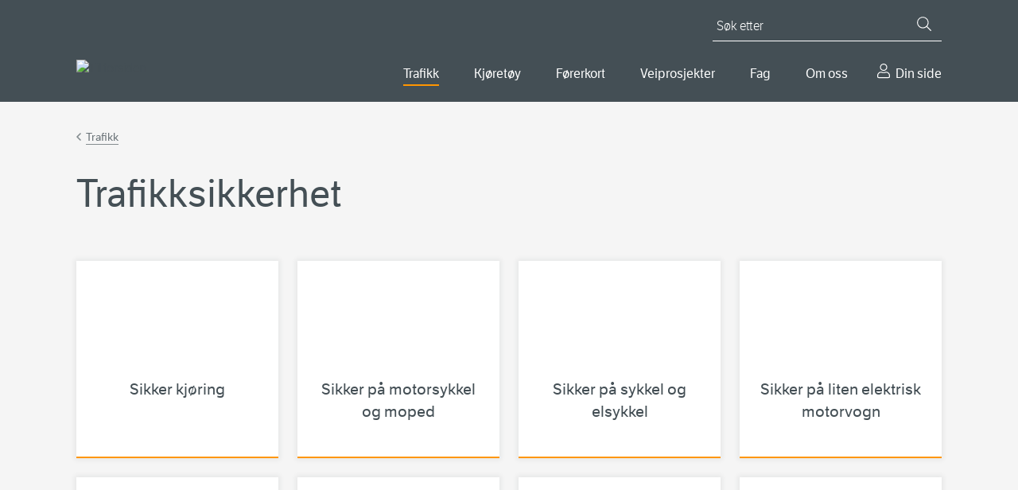

--- FILE ---
content_type: text/html; charset=utf-8
request_url: https://www.vegvesen.no/trafikkinformasjon/trafikksikkerhet/
body_size: 9850
content:

<!doctype html>
<html lang="nb">
<head>
    
    
<meta charset="utf-8" />
<title>Trafikksikkerhet | Statens vegvesen</title>
<meta name="viewport" content="width=device-width,initial-scale=1,shrink-to-fit=no" />
<meta name="format-detection" content="telephone=no">
<link href="https://www.vegvesen.no/trafikkinformasjon/trafikksikkerhet/" rel="canonical" />



<meta property="og:title" content="Trafikksikkerhet" /><meta property="og:type" content="website" /> 
<meta property="og:url" content="https://www.vegvesen.no/trafikkinformasjon/trafikksikkerhet/" />


<meta property="og:image" content="https://www.vegvesen.no/globalassets/forsiden/svv-social-share-fallback.jpg" /><meta property="og:image:width" content="1800" /><meta property="og:image:height" content="942" /><meta property="og:site_name" content="Statens vegvesen" /><meta property="og:locale" content="nb_NO" />
<meta name="twitter:card" content="summary" /><meta name="twitter:site" content="@Presserom" /><meta name="twitter:title" content="Trafikksikkerhet" /><meta name="twitter:image" content="https://www.vegvesen.no/globalassets/forsiden/svv-social-share-fallback.jpg" /><meta property="fb:app_id" content="1864275973818163" />
<link href="https://www.episerv.vegvesen.no/en/traffic-information/traffic-safety/" hreflang="en" rel="alternate" /><link href="https://www.episerv.vegvesen.no/nn/trafikkinformasjon/trafikktryggleik/" hreflang="nn" rel="alternate" /><link href="https://www.vegvesen.no/trafikkinformasjon/trafikksikkerhet/" hreflang="nb" rel="alternate" />


<script id="Cookiebot"
        src="https://consent.cookiebot.com/uc.js"
        data-cbid="0e27717a-0f46-4f17-a53e-9d28822e12d4"
        type="text/javascript"
        data-culture="nb"
        >
</script>


<script>
    window.dataLayer = window.dataLayer || [];
    dataLayer.push({
        'language': 'nb',
        'template': 'landing',
        'breadCrumb': 'Trafikk'
    });
</script>
<!-- Google Tag Manager -->
<script>
(function(w,d,s,l,i){w[l]=w[l]||[];w[l].push({'gtm.start':
        new Date().getTime(),event:'gtm.js'});var f=d.getElementsByTagName(s)[0],
        j=d.createElement(s),dl=l!='dataLayer'?'&l='+l:'';j.async=true;j.src=
        'https://www.googletagmanager.com/gtm.js?id='+i+dl;f.parentNode.insertBefore(j,f);
})(window,document,'script','dataLayer','GTM-5FKSPBXS');</script>
<!-- End Google Tag Manager -->






<script id="clientSettings">
    window.settingsFromServer = {"userCheckOIDCUrl":"https://oidc-login.atlas.vegvesen.no/idporten/status","userCheckFamUrl":"https://dinside-mellomlagring.atlas.vegvesen.no/log-in-status"};
</script>


<link rel="preload" as="font" type="font/woff" crossorigin="anonymous" href="/ui/fonts/LFTEticaLt.woff" />
<link rel="preload" as="font" type="font/woff" crossorigin="anonymous" href="/ui/fonts/LFT_Etica_Reg.woff" />
<link rel="preload" as="font" type="font/woff" crossorigin="anonymous" href="/ui/fonts/LFT_Etica_Semibold.woff" />

<link rel="apple-touch-icon" sizes="180x180" href="/ui/favicon/apple-touch-icon.png">
<link rel="icon" type="image/png" sizes="32x32" href="/ui/favicon/favicon-32x32.png">
<link rel="icon" type="image/png" sizes="16x16" href="/ui/favicon/favicon-16x16.png">
<link rel="manifest" href="/ui/favicon/site.webmanifest">
<link rel="mask-icon" href="/ui/favicon/safari-pinned-tab.svg" color="#444f55">
<link rel="shortcut icon" href="/favicon.ico">
<meta name="msapplication-TileColor" content="#444f55">
<meta name="msapplication-config" content="~/ui/favicon/browserconfig.xml">
<meta name="theme-color" content="#444f55">


    
    

    <script>
window.ENV='prod';
</script>
<script>
!function(T,l,y){var S=T.location,k="script",D="instrumentationKey",C="ingestionendpoint",I="disableExceptionTracking",E="ai.device.",b="toLowerCase",w="crossOrigin",N="POST",e="appInsightsSDK",t=y.name||"appInsights";(y.name||T[e])&&(T[e]=t);var n=T[t]||function(d){var g=!1,f=!1,m={initialize:!0,queue:[],sv:"5",version:2,config:d};function v(e,t){var n={},a="Browser";return n[E+"id"]=a[b](),n[E+"type"]=a,n["ai.operation.name"]=S&&S.pathname||"_unknown_",n["ai.internal.sdkVersion"]="javascript:snippet_"+(m.sv||m.version),{time:function(){var e=new Date;function t(e){var t=""+e;return 1===t.length&&(t="0"+t),t}return e.getUTCFullYear()+"-"+t(1+e.getUTCMonth())+"-"+t(e.getUTCDate())+"T"+t(e.getUTCHours())+":"+t(e.getUTCMinutes())+":"+t(e.getUTCSeconds())+"."+((e.getUTCMilliseconds()/1e3).toFixed(3)+"").slice(2,5)+"Z"}(),iKey:e,name:"Microsoft.ApplicationInsights."+e.replace(/-/g,"")+"."+t,sampleRate:100,tags:n,data:{baseData:{ver:2}}}}var h=d.url||y.src;if(h){function a(e){var t,n,a,i,r,o,s,c,u,p,l;g=!0,m.queue=[],f||(f=!0,t=h,s=function(){var e={},t=d.connectionString;if(t)for(var n=t.split(";"),a=0;a<n.length;a++){var i=n[a].split("=");2===i.length&&(e[i[0][b]()]=i[1])}if(!e[C]){var r=e.endpointsuffix,o=r?e.location:null;e[C]="https://"+(o?o+".":"")+"dc."+(r||"services.visualstudio.com")}return e}(),c=s[D]||d[D]||"",u=s[C],p=u?u+"/v2/track":d.endpointUrl,(l=[]).push((n="SDK LOAD Failure: Failed to load Application Insights SDK script (See stack for details)",a=t,i=p,(o=(r=v(c,"Exception")).data).baseType="ExceptionData",o.baseData.exceptions=[{typeName:"SDKLoadFailed",message:n.replace(/\./g,"-"),hasFullStack:!1,stack:n+"\nSnippet failed to load ["+a+"] -- Telemetry is disabled\nHelp Link: https://go.microsoft.com/fwlink/?linkid=2128109\nHost: "+(S&&S.pathname||"_unknown_")+"\nEndpoint: "+i,parsedStack:[]}],r)),l.push(function(e,t,n,a){var i=v(c,"Message"),r=i.data;r.baseType="MessageData";var o=r.baseData;return o.message='AI (Internal): 99 message:"'+("SDK LOAD Failure: Failed to load Application Insights SDK script (See stack for details) ("+n+")").replace(/\"/g,"")+'"',o.properties={endpoint:a},i}(0,0,t,p)),function(e,t){if(JSON){var n=T.fetch;if(n&&!y.useXhr)n(t,{method:N,body:JSON.stringify(e),mode:"cors"});else if(XMLHttpRequest){var a=new XMLHttpRequest;a.open(N,t),a.setRequestHeader("Content-type","application/json"),a.send(JSON.stringify(e))}}}(l,p))}function i(e,t){f||setTimeout(function(){!t&&m.core||a()},500)}var e=function(){var n=l.createElement(k);n.src=h;var e=y[w];return!e&&""!==e||"undefined"==n[w]||(n[w]=e),n.onload=i,n.onerror=a,n.onreadystatechange=function(e,t){"loaded"!==n.readyState&&"complete"!==n.readyState||i(0,t)},n}();y.ld<0?l.getElementsByTagName("head")[0].appendChild(e):setTimeout(function(){l.getElementsByTagName(k)[0].parentNode.appendChild(e)},y.ld||0)}try{m.cookie=l.cookie}catch(p){}function t(e){for(;e.length;)!function(t){m[t]=function(){var e=arguments;g||m.queue.push(function(){m[t].apply(m,e)})}}(e.pop())}var n="track",r="TrackPage",o="TrackEvent";t([n+"Event",n+"PageView",n+"Exception",n+"Trace",n+"DependencyData",n+"Metric",n+"PageViewPerformance","start"+r,"stop"+r,"start"+o,"stop"+o,"addTelemetryInitializer","setAuthenticatedUserContext","clearAuthenticatedUserContext","flush"]),m.SeverityLevel={Verbose:0,Information:1,Warning:2,Error:3,Critical:4};var s=(d.extensionConfig||{}).ApplicationInsightsAnalytics||{};if(!0!==d[I]&&!0!==s[I]){var c="onerror";t(["_"+c]);var u=T[c];T[c]=function(e,t,n,a,i){var r=u&&u(e,t,n,a,i);return!0!==r&&m["_"+c]({message:e,url:t,lineNumber:n,columnNumber:a,error:i}),r},d.autoExceptionInstrumented=!0}return m}(y.cfg);function a(){y.onInit&&y.onInit(n)}(T[t]=n).queue&&0===n.queue.length?(n.queue.push(a),n.trackPageView({})):a()}(window,document,{src: "https://js.monitor.azure.com/scripts/b/ai.2.gbl.min.js", crossOrigin: "anonymous", cfg: {instrumentationKey:'ea5e7409-fb9b-43a6-9d01-d39f0b434934', disableCookiesUsage: false }});
</script>

    
    

    


        <link rel="stylesheet" href="/dist/client/assets/framework-L6ogRTdY.css">
        <link rel="stylesheet" href="/dist/client/assets/global-C4uAgC5A.css">
        <script src="/dist/client/assets/entry-client-DbuaPyNv.js" type="module" data-frontend-framework-module></script>
        <script src="/dist/client/assets/framework.component-DDTYiKcQ.js" type="module" data-frontend-framework-module></script>
        <script src="/dist/client/assets/global.component--cCJQQHu.js" type="module" data-frontend-framework-module></script>
        <script src="/dist/client/assets/chat.component-BHJ4OZpA.js" type="module" data-frontend-framework-module></script>

</head>






<body class="landingPage" data-vanilla-component="framework">
    
<!-- Google Tag Manager (noscript) -->
<noscript><iframe src="https://www.googletagmanager.com/ns.html?id=GTM-5FKSPBXS"
                  height="0" width="0" style="display:none;visibility:hidden"></iframe></noscript>
<!-- End Google Tag Manager (noscript) -->
    
<div id="idporten-banner" class="my-page-banner" aria-hidden="true" style="display: none;">
     <div class="page__container">
        <div class="my-page-banner__user idporten-bruker" data-hj-masked="">
            <svg class="icon icon--sm" aria-hidden="true"><use xlink:href="/ui/icons/svg-defs.svg#ic-person"></use></svg>
            <span></span>
        </div>
        <a class="my-page-banner__logout" href="https://oidc-login.atlas.vegvesen.no/idporten/logout?returnUrl=https%3a%2f%2fwww.vegvesen.no%2floggut%2f%3fgoto%3dhttps%3a%2f%2fwww.vegvesen.no%2floggut%2f">
            <svg class="icon" aria-hidden="true"><use xlink:href="/ui/icons/svg-defs.svg#ic-logout"></use></svg>
            <span>Logg ut</span>
        </a>
    </div>
</div>

    
<header class="site-header">
    <nav class="site-skip-links" aria-label="Gå til innhold">
       
           <a class="skiplinks _js-skiplink-main" href="#mainContent">Gå til hovedinnhold</a>
      
    </nav>

    <div class="site-header__content page__container">
        <div class="site-header__logo">
            <a href="/">
                <img src="/globalassets/forsiden/statens-vegvesen-logo-header.svg?v=499fe0" alt="Til forsiden" />
            </a>
            <img class="site-header__logo__print" src="/ui/logo/statens-vegvesen-logo-print.svg" alt="Statens Vegvesen" />
        </div>
        <div class="site-header__navigation">

            

<button type="button" class="mobile-search-close _js-search-close-mobile">
    <svg class="icon icon--lg icon--negative" aria-hidden="true"><use xlink:href="/ui/icons/svg-defs.svg#ic-close"></use></svg>
    Lukk
</button>
<button type="button" class="mobile-search-trigger _js-search-open-mobile">
    <svg class="icon icon--lg icon--negative" aria-hidden="true"><use xlink:href="/ui/icons/svg-defs.svg#ic-search"></use></svg>
    Søk
</button>
<div class="quick-search _js-quick-search">
    <form method="get" action="/sok/" role="search">
        <label for="searchText" id="sok" class="quick-search__label">Søk etter</label>
        <input id="searchText" name="q" type="search" class="quick-search__input _js-set-focus" placeholder="Søk etter" />
        <button type="submit" class="quick-search__button" aria-label="Søk">
            <svg class="icon icon--sm icon--negative" aria-hidden="true"><use xlink:href="/ui/icons/svg-defs.svg#ic-search"></use></svg>
        </button>
    </form>
</div>


            <div class="site-header__navigation__wrapper">
                
    <nav aria-label="Hovedmeny">
        <button type="button" class="mobile-menu-close _js-mobile-close">
            <svg class="icon icon--lg icon--negative" aria-hidden="true"><use xlink:href="/ui/icons/svg-defs.svg#ic-close"></use></svg>
            Lukk
        </button>
        <button type="button" class="mobile-menu-trigger _js-mobile-open">
            <svg class="icon icon--lg icon--negative" aria-hidden="true"><use xlink:href="/ui/icons/svg-defs.svg#ic-burger"></use></svg>
            Meny
        </button>

        <ul class="main-nav _js-menu-mobile">
                <li>
                        <button
                            type="button"
                            aria-controls="main-nav--selected-55239"
                            class="main-nav__item _js-submenu-trigger main-nav--selected"
                            aria-current="true"
                            id="mainMenu"                            aria-expanded="false"
                        >
                            Trafikk
                        </button>
                        <div class="main-nav__item-mega" id=main-nav--selected-55239>
                            <ul>
                                    <li>
                                        <a href="/trafikkinformasjon/reiseinformasjon/">
                                                <img class="main-nav__sub-nav__icon" src="/globalassets/ikonbibliotek/trafikk/travelinfo_grey.svg?v=49a3b5" alt="" />
                                            Reiseinformasjon
                                        </a>
                                    </li>
                                    <li>
                                        <a href="/trafikkinformasjon/langs-veien/">
                                                <img class="main-nav__sub-nav__icon" src="/globalassets/ikonbibliotek/trafikk/roadsurroundings_grey.svg?v=49a3b5" alt="" />
                                            Langs veien
                                        </a>
                                    </li>
                                    <li>
                                        <a href="/trafikkinformasjon/trafikksikkerhet/" class="main-nav--selected" aria-current="page">
                                                <img class="main-nav__sub-nav__icon" src="/globalassets/ikonbibliotek/trafikk/safety_grey.svg?v=49a3b5" alt="" />
                                            Trafikksikkerhet
                                        </a>
                                    </li>
                            </ul>
                        </div>
                </li>
                <li>
                        <button
                            type="button"
                            aria-controls="main-nav--selected-39613"
                            class="main-nav__item _js-submenu-trigger"
                            aria-current="false"
                                                        aria-expanded="false"
                        >
                            Kj&#xF8;ret&#xF8;y
                        </button>
                        <div class="main-nav__item-mega" id=main-nav--selected-39613>
                            <ul>
                                    <li>
                                        <a href="/kjoretoy/kjop-og-salg/">
                                                <img class="main-nav__sub-nav__icon" src="/globalassets/kjoretoy/ikoner/buyandsell_grey.svg?v=499fcb" alt="" />
                                            Kj&#xF8;p og salg
                                        </a>
                                    </li>
                                    <li>
                                        <a href="/kjoretoy/eie-og-vedlikeholde/">
                                                <img class="main-nav__sub-nav__icon" src="/globalassets/kjoretoy/ikoner/maintenance_grey.svg?v=49a007" alt="" />
                                            Eie og vedlikeholde
                                        </a>
                                    </li>
                                    <li>
                                        <a href="/kjoretoy/yrkestransport/">
                                                <img class="main-nav__sub-nav__icon" src="/globalassets/kjoretoy/ikoner/transport_grey.svg?v=49a005" alt="" />
                                            Yrkestransport
                                        </a>
                                    </li>
                            </ul>
                        </div>
                </li>
                <li>
                        <button
                            type="button"
                            aria-controls="main-nav--selected-36234"
                            class="main-nav__item _js-submenu-trigger"
                            aria-current="false"
                                                        aria-expanded="false"
                        >
                            F&#xF8;rerkort
                        </button>
                        <div class="main-nav__item-mega" id=main-nav--selected-36234>
                            <ul>
                                    <li>
                                        <a href="/forerkort/ta-forerkort/">
                                                <img class="main-nav__sub-nav__icon" src="/globalassets/ikonbibliotek/forerkort/driverlicense_brandnew.svg?v=4a6637" alt="" />
                                            Ta f&#xF8;rerkort
                                        </a>
                                    </li>
                                    <li>
                                        <a href="/forerkort/har-forerkort/">
                                                <img class="main-nav__sub-nav__icon" src="/globalassets/ikonbibliotek/forerkort/driverlicense_hand.svg?v=4a65f8" alt="" />
                                            Har f&#xF8;rerkort
                                        </a>
                                    </li>
                                    <li>
                                        <a href="/forerkort/yrkessjafor/">
                                                <img class="main-nav__sub-nav__icon" src="/globalassets/ikonbibliotek/forerkort/profdriver_education1.svg?v=4a660f" alt="" />
                                            Utdanning for yrkessj&#xE5;f&#xF8;rer
                                        </a>
                                    </li>
                            </ul>
                        </div>
                </li>
                <li>
                        <button
                            type="button"
                            aria-controls="main-nav--selected-69627"
                            class="main-nav__item _js-submenu-trigger"
                            aria-current="false"
                                                        aria-expanded="false"
                        >
                            Veiprosjekter
                        </button>
                        <div class="main-nav__item-mega" id=main-nav--selected-69627>
                            <ul>
                                    <li>
                                        <a href="/vegprosjekter/finn-vegprosjekt/">
                                                <img class="main-nav__sub-nav__icon" src="/globalassets/ikonbibliotek/vegprosjekter/trafficpoi.svg?v=4aa5e4" alt="" />
                                            Finn veiprosjekter
                                        </a>
                                    </li>
                                    <li>
                                        <a href="/vegprosjekter/prosess/">
                                                <img class="main-nav__sub-nav__icon" src="/globalassets/ikonbibliotek/vegprosjekter/puzzle.svg?v=4aa5c0" alt="" />
                                            Prosessen fram til ny vei
                                        </a>
                                    </li>
                                    <li>
                                        <a href="/vegprosjekter/nasjonal-transportplan/">
                                                <img class="main-nav__sub-nav__icon" src="/globalassets/ikonbibliotek/vegprosjekter/nasjonal-transportplan.svg?v=4aa6c2" alt="" />
                                            Nasjonal transportplan (NTP)
                                        </a>
                                    </li>
                                    <li>
                                        <a href="/vegprosjekter/hoeringer-vegprosjekter/">
                                                <img class="main-nav__sub-nav__icon" src="/globalassets/ikonbibliotek/vegprosjekter/vector.svg?v=4aa6cd" alt="" />
                                            H&#xF8;ringer veiprosjekter
                                        </a>
                                    </li>
                                    <li>
                                        <a href="/fag/veg-og-gate/">
                                                <img class="main-nav__sub-nav__icon" src="/globalassets/ikonbibliotek/vegprosjekter/for-deg-med-erfaring.svg?v=4aa705" alt="" />
                                            For entrepren&#xF8;rer
                                        </a>
                                    </li>
                            </ul>
                        </div>
                </li>
                <li>
                        <button
                            type="button"
                            aria-controls="main-nav--selected-21794"
                            class="main-nav__item _js-submenu-trigger"
                            aria-current="false"
                                                        aria-expanded="false"
                        >
                            Fag
                        </button>
                        <div class="main-nav__item-mega" id=main-nav--selected-21794>
                            <ul>
                                    <li>
                                        <a href="/fag/veg-og-gate/">
                                                <img class="main-nav__sub-nav__icon" src="/globalassets/ikonbibliotek/fag/road_grey.svg?v=49c90a" alt="" />
                                            Vei og gate
                                        </a>
                                    </li>
                                    <li>
                                        <a href="/fag/trafikk/">
                                                <img class="main-nav__sub-nav__icon" src="/globalassets/ikonbibliotek/fag/cars_grey.svg?v=49c91f" alt="" />
                                            Trafikk
                                        </a>
                                    </li>
                                    <li>
                                        <a href="/fag/teknologi/">
                                                <img class="main-nav__sub-nav__icon" src="/globalassets/ikonbibliotek/fag/technology_grey.svg?v=49c914" alt="" />
                                            Teknologi
                                        </a>
                                    </li>
                                    <li>
                                        <a href="/fag/fokusomrader/">
                                                <img class="main-nav__sub-nav__icon" src="/globalassets/ikonbibliotek/fag/focus_grey.svg?v=49c8f2" alt="" />
                                            Fokusomr&#xE5;der
                                        </a>
                                    </li>
                                    <li>
                                        <a href="/fag/leverandor/">
                                                <img class="main-nav__sub-nav__icon" src="/globalassets/ikonbibliotek/om-oss/infobubble_grey.svg?v=49a3b5" alt="" />
                                            Leverand&#xF8;r
                                        </a>
                                    </li>
                                    <li>
                                        <a href="/fag/publikasjoner/">
                                                <img class="main-nav__sub-nav__icon" src="/globalassets/ikonbibliotek/fag/publications_grey.svg?v=49c8fd" alt="" />
                                            Publikasjoner
                                        </a>
                                    </li>
                            </ul>
                        </div>
                </li>
                <li>
                        <button
                            type="button"
                            aria-controls="main-nav--selected-40720"
                            class="main-nav__item _js-submenu-trigger"
                            aria-current="false"
                                                        aria-expanded="false"
                        >
                            Om oss
                        </button>
                        <div class="main-nav__item-mega" id=main-nav--selected-40720>
                            <ul>
                                    <li>
                                        <a href="/om-oss/kontakt-oss/">
                                                <img class="main-nav__sub-nav__icon" src="/globalassets/ikonbibliotek/om-oss/contact_grey.svg?v=49a3b5" alt="" />
                                            Kontakt oss
                                        </a>
                                    </li>
                                    <li>
                                        <a href="/om-oss/om-organisasjonen/">
                                                <img class="main-nav__sub-nav__icon" src="/globalassets/ikonbibliotek/om-oss/organizationchart.svg?v=49c8df" alt="" />
                                            Om organisasjonen
                                        </a>
                                    </li>
                                    <li>
                                        <a href="/om-oss/jobb/">
                                                <img class="main-nav__sub-nav__icon" src="/globalassets/ikonbibliotek/om-oss/employees_grey.svg?v=49a3b5" alt="" />
                                            Jobb i Statens vegvesen
                                        </a>
                                    </li>
                                    <li>
                                        <a href="/om-oss/presse/">
                                                <img class="main-nav__sub-nav__icon" src="/globalassets/ikonbibliotek/om-oss/infobubble_grey.svg?v=49a3b5" alt="" />
                                            Presse
                                        </a>
                                    </li>
                            </ul>
                        </div>
                </li>
                <li>
                    <a href="/dinside/" class="main-nav__item__my-page">
                        Din side
                    </a>
                </li>
        </ul>
    </nav>




            </div>
        </div>
    </div>
</header>




        
    <main id="mainContent" data-vanilla-component="global">
        <noscript>
            <div class="page__wrapper page__wrapper--small-spacing-bottom">
                <div class="page__container">
                    <div class="info-message info-message--error info-message--center">
                        

<p>For at nettsidene skal fungere best mulig for deg, m&aring; du aktivere JavaScript i nettleseren din. Her finner du <a href="https://www.enable-javascript.com/no/" rel="noopener">veiledning til hvordan du aktiverer JavaScript i nettleseren (ekstern lenke)</a>.</p>
<p>Du kan ogs&aring; bruke nettsidene uten &aring; aktivere JavaScript. <a href="/sok/">Bruk s&oslash;ket</a> eller <a href="/om-oss/om-organisasjonen/om-vegvesenno/nettstedskart/">naviger ved hjelp av nettstedkartet</a>.</p>
                    </div>
                </div>
            </div>
        </noscript>
        





        




        
<div class="page__wrapper page__wrapper--bg">
    <div class="page__container">



<nav class="breadcrumbs" aria-label="Gå tilbake til Trafikk"><a href="/trafikkinformasjon/">Trafikk</a></nav>







        
        <div class="page__header page__header--landing">
            <h1>Trafikksikkerhet</h1>
        </div>

        
<nav class="link-card-list"><article class="link-card">

<a href="/trafikkinformasjon/trafikksikkerhet/sikker-kjoring/">
    <h2><span>Sikker kjøring</span></h2>
        <div class="link-card__img-container">
            <img class="icon" src="/globalassets/ikonbibliotek/trafikk/carfront.svg?v=49c8f5" alt="" width="100" />
        </div>
</a>

</article><article class="link-card">

<a href="/trafikkinformasjon/trafikksikkerhet/sikker-pa-mc/">
    <h2><span>Sikker på motorsykkel og moped</span></h2>
        <div class="link-card__img-container">
            <img class="icon" src="/globalassets/ikonbibliotek/forerkort/motorbike.svg?v=49b1c4" alt="" width="100" />
        </div>
</a>

</article><article class="link-card">

<a href="/trafikkinformasjon/trafikksikkerhet/sikker-pa-sykkel/">
    <h2><span>Sikker på sykkel og elsykkel</span></h2>
        <div class="link-card__img-container">
            <img class="icon" src="/globalassets/ikonbibliotek/trafikk/bike.svg?v=49c8f5" alt="" width="100" />
        </div>
</a>

</article><article class="link-card">

<a href="/trafikkinformasjon/trafikksikkerhet/sikker-pa-elsparkesykkel/">
    <h2><span>Sikker på liten elektrisk motorvogn</span></h2>
        <div class="link-card__img-container">
            <img class="icon" src="/globalassets/ikonbibliotek/trafikk/kickscooter.svg?v=49c8f5" alt="" width="100" />
        </div>
</a>

</article><article class="link-card">

<a href="/trafikkinformasjon/langs-veien/trafikkregler/">
    <h2><span>Trafikkregler</span></h2>
        <div class="link-card__img-container">
            <img class="icon" src="/globalassets/ikonbibliotek/trafikk/trafficregulations.svg?v=49c8f5" alt="" width="100" />
        </div>
</a>

</article><article class="link-card">

<a href="/trafikkinformasjon/trafikksikkerhet/sikker-i-morket/">
    <h2><span>Sikker i mørket</span></h2>
        <div class="link-card__img-container">
            <img class="icon" src="/globalassets/ikonbibliotek/trafikk/sikker-i-morket.svg?v=4a82aa" alt="" width="100" />
        </div>
</a>

</article><article class="link-card">

<a href="/trafikkinformasjon/trafikksikkerhet/brann-i-tunnel/">
    <h2><span>Brann i tunnel</span></h2>
        <div class="link-card__img-container">
            <img class="icon" src="/globalassets/ikonbibliotek/trafikk/tunnel.svg?v=49c8f5" alt="" width="100" />
        </div>
</a>

</article><article class="link-card">

<a href="/trafikkinformasjon/reiseinformasjon/kjor-trygt-i-norge/kjor-trygt-i-norge/vinterkjoring/">
    <h2><span>Kjør trygt på vinterføre</span></h2>
        <div class="link-card__img-container">
            <img class="icon" src="/globalassets/ikonbibliotek/trafikk/snow.svg?v=49c8f5" alt="" width="100" />
        </div>
</a>

</article><article class="link-card">

<a href="/trafikkinformasjon/trafikksikkerhet/slik-kjorer-du-i-kolonne/">
    <h2><span>Slik kjører du i kolonne</span></h2>
        <div class="link-card__img-container">
            <img class="icon" src="/globalassets/ikonbibliotek/trafikk/kolonnekjoring.svg?v=48e09f" alt="" width="100" />
        </div>
</a>

</article><article class="link-card">

<a href="/trafikkinformasjon/trafikksikkerhet/pakjorsel-av-dyr/">
    <h2><span>Plikter ved påkjørsel av dyr</span></h2>
        <div class="link-card__img-container">
            <img class="icon" src="/globalassets/ikonbibliotek/trafikk/moose.svg?v=49c8f5" alt="" width="100" />
        </div>
</a>

</article><article class="link-card">

<a href="/trafikkinformasjon/langs-veien/klipp-hekker-og-busker/">
    <h2><span>Klipp hekker og busker</span></h2>
        <div class="link-card__img-container">
            <img class="icon" src="/globalassets/ikonbibliotek/om-oss/infobubble_grey.svg?v=49a3b5" alt="" width="100" />
        </div>
</a>

</article><article class="link-card">

<a href="/trafikkinformasjon/trafikksikkerhet/kampanjer/">
    <h2><span>Kampanjer</span></h2>
        <div class="link-card__img-container">
            <img class="icon" src="/globalassets/ikonbibliotek/trafikk/campaigns.svg?v=49c8f5" alt="" width="100" />
        </div>
</a>

</article></nav>
    </div>
</div>

        

    </main>

    
<footer class="site-footer">
    <div class="page__container">
        <div class="page__container--medium site-footer__row ">
                <div class="site-footer__row__column">
                    <h2>Kontakt oss</h2>
                    
<ul><li>

<a href="/om-oss/kontakt-oss/">Kontakt Statens vegvesen</a>
</li><li>

<a href="/om-oss/om-organisasjonen/om-statens-vegvesen/folg-oss-i-sosiale-medier/">F&#xF8;lg oss i sosiale medier</a>
</li></ul>
                </div>
                <div class="site-footer__row__column">
                    <h2>Om vegvesen.no</h2>
                    
<ul><li>

<a href="/om-oss/om-organisasjonen/om-vegvesenno/nettstedskart/">Nettstedskart</a>
</li><li>

<a href="/om-oss/om-organisasjonen/personvern/">Personvern</a>
</li><li>

<a href="/om-oss/om-organisasjonen/personvern/vegvesenno-informasjonskapsler/">Informasjonskapsler (cookies)</a>
</li><li>

<a href="https://uustatus.no/nb/erklaringer/publisert/9e4d3e08-9ae7-42e4-89df-26b152ced243" target="_blank">Tilgjengelighetserkl&#xE6;ring</a>
</li></ul>
                </div>
            <div class="site-footer__row__column">
                <h2>Statens vegvesen</h2>
                
<ul><li>

<a href="/om-oss/om-organisasjonen/">Om organisasjonen</a>
</li></ul>
                <div class="site-footer__section">
                    <p>Org.nr.: 971 032 081</p>
                </div>
                
<ul><li>

<a href="/fag/publikasjoner/statistikk-og-analyser/">Statistikk og analyser</a>
</li><li>

<a href="/om-oss/om-organisasjonen/innsyn-etter-offentligloven/">Innsyn etter offentligloven</a>
</li><li>

<a href="/fag/publikasjoner/hoeringer/">Offentlige h&#xF8;ringer</a>
</li><li>

<a href="/om-oss/kontakt-oss/skjema/">Skjema</a>
</li></ul>
            </div>
            <div class="site-footer__row__column">
                <h2>Language</h2>
                

<ul>
        <li>
                <span class="active-language">Norsk bokm&#xE5;l</span>
        </li>
        <li>
                    <a href="/nn/trafikkinformasjon/trafikktryggleik/" hreflang="nn" lang="nn" class="_js-language" data-force-locale="nn">Norsk nynorsk</a>
        </li>
        <li>
                    <a href="/en/traffic-information/traffic-safety/" hreflang="en" lang="en" class="_js-language" data-force-locale="en">English</a>
        </li>
</ul>

            </div>
        </div>
    </div>
</footer>

    


<button class="chat__bubble chat__bubble--kindly jsKindlyChatBubble" data-props="{&quot;key&quot;:&quot;b522612b-3f4f-48b8-8b74-8b8f2e3ae466&quot;,&quot;src&quot;:&quot;https://chat.kindlycdn.com/kindly-chat.js&quot;}" data-vanilla-component="chat">
    <span>Chat med oss</span>
</button>

    

<script async src='https://siteimproveanalytics.com/js/siteanalyze_3658.js'>
</script>

    


    <link rel="stylesheet" type="text/css" href="/scripts/TinyMCE/plugins/codesnipet/prism.css">
    <script async defer src="/scripts/TinyMCE/plugins/codesnipet/prism.js"></script>
    <script defer="defer" src="/Util/Find/epi-util/find.js"></script>
<script>
document.addEventListener('DOMContentLoaded',function(){if(typeof FindApi === 'function'){var api = new FindApi();api.setApplicationUrl('/');api.setServiceApiBaseUrl('/find_v2/');api.processEventFromCurrentUri();api.bindWindowEvents();api.bindAClickEvent();api.sendBufferedEvents();}})
</script>

</body>




</html>

